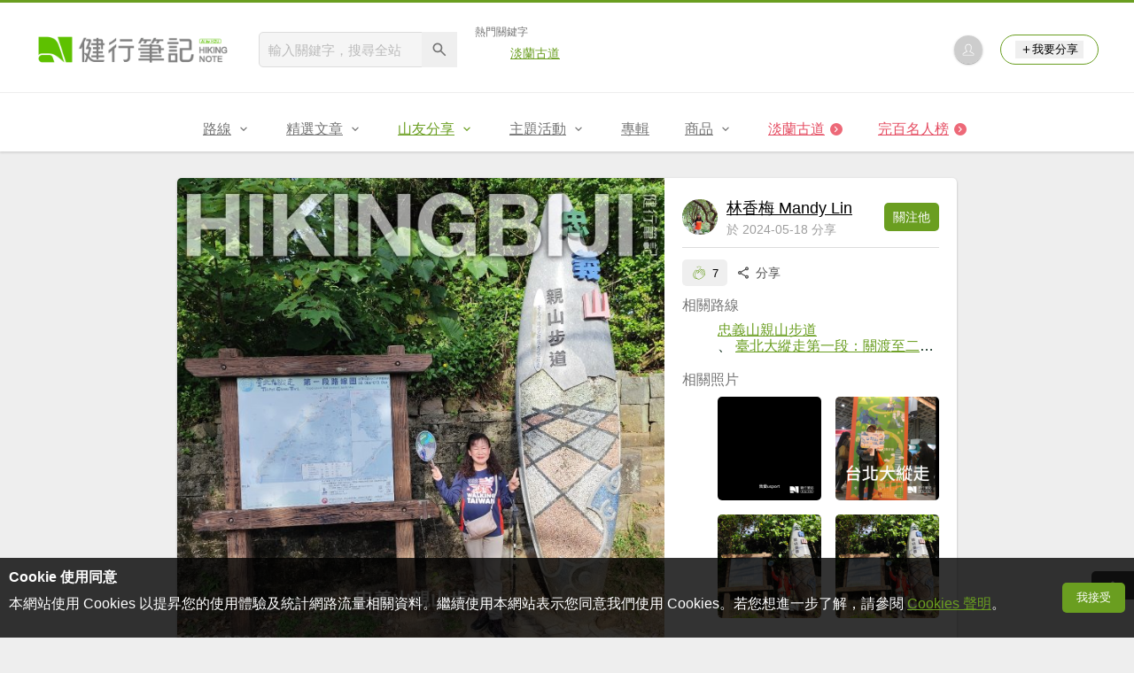

--- FILE ---
content_type: text/html; charset=utf-8
request_url: https://www.google.com/recaptcha/api2/aframe
body_size: 266
content:
<!DOCTYPE HTML><html><head><meta http-equiv="content-type" content="text/html; charset=UTF-8"></head><body><script nonce="-wDamUD3O9A-fttldyXQNw">/** Anti-fraud and anti-abuse applications only. See google.com/recaptcha */ try{var clients={'sodar':'https://pagead2.googlesyndication.com/pagead/sodar?'};window.addEventListener("message",function(a){try{if(a.source===window.parent){var b=JSON.parse(a.data);var c=clients[b['id']];if(c){var d=document.createElement('img');d.src=c+b['params']+'&rc='+(localStorage.getItem("rc::a")?sessionStorage.getItem("rc::b"):"");window.document.body.appendChild(d);sessionStorage.setItem("rc::e",parseInt(sessionStorage.getItem("rc::e")||0)+1);localStorage.setItem("rc::h",'1768593889538');}}}catch(b){}});window.parent.postMessage("_grecaptcha_ready", "*");}catch(b){}</script></body></html>

--- FILE ---
content_type: text/html; charset=UTF-8
request_url: https://auto-load-balancer.likr.tw/api/get_client_ip.php
body_size: -135
content:
"3.148.194.201"

--- FILE ---
content_type: application/javascript; charset=utf-8
request_url: https://fundingchoicesmessages.google.com/f/AGSKWxXm-PzFTWIu9Q5cxOeKFg-q1R9H6tJsxa_dJMVCFPWOrM_emDMahWf__3k6S_5NqNldCvigEowzLjlLHJ6w92ubeb13VKh-3dpV3-dmJPsT1fISNFFiSp5YeDINfYCjNHk_1i-swJV56aIunvfwqLIERL5bmzb9gdbarH4yyi18Za5t9nRZSv-3MSQs/_.ads9./popad./deliverjs.nmi??adsdata=-780x90-
body_size: -1291
content:
window['5a84e7a8-ccb1-42e8-997a-726b5c2d3033'] = true;